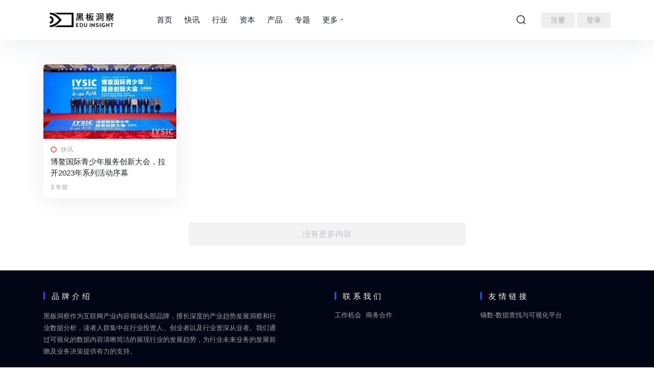

--- FILE ---
content_type: text/html; charset=UTF-8
request_url: https://www.heibandongcha.com/tag/%E6%9C%8D%E5%8A%A1%E5%88%9B%E6%96%B0
body_size: 8198
content:
<!doctype html>
<html lang="zh-Hans">
<head>
	<meta http-equiv="X-UA-Compatible" content="IE=edge,chrome=1">
	<meta charset="UTF-8">
	<meta name="viewport" content="width=device-width, initial-scale=1.0, maximum-scale=1.0, user-scalable=0, viewport-fit=cover">
	<title>服务创新 &#8211; 黑板洞察</title>
<meta name='robots' content='max-image-preview:large' />
<link rel='dns-prefetch' href='//res.wx.qq.com' />
<link rel='dns-prefetch' href='//zz.bdstatic.com' />
<link rel='dns-prefetch' href='//www.heibandongcha.com' />
<link rel="alternate" type="application/rss+xml" title="黑板洞察 &raquo; Feed" href="https://www.heibandongcha.com/feed" />
<link rel="alternate" type="application/rss+xml" title="黑板洞察 &raquo; 评论 Feed" href="https://www.heibandongcha.com/comments/feed" />
<link rel="alternate" type="application/rss+xml" title="黑板洞察 &raquo; 服务创新 标签 Feed" href="https://www.heibandongcha.com/tag/%e6%9c%8d%e5%8a%a1%e5%88%9b%e6%96%b0/feed" />
<link rel='stylesheet' id='wp-block-library-css' href='https://www.heibandongcha.com/wp-includes/css/dist/block-library/style.min.css?ver=6.6.2' type='text/css' media='all' />
<style id='classic-theme-styles-inline-css' type='text/css'>
/*! This file is auto-generated */
.wp-block-button__link{color:#fff;background-color:#32373c;border-radius:9999px;box-shadow:none;text-decoration:none;padding:calc(.667em + 2px) calc(1.333em + 2px);font-size:1.125em}.wp-block-file__button{background:#32373c;color:#fff;text-decoration:none}
</style>
<style id='global-styles-inline-css' type='text/css'>
:root{--wp--preset--aspect-ratio--square: 1;--wp--preset--aspect-ratio--4-3: 4/3;--wp--preset--aspect-ratio--3-4: 3/4;--wp--preset--aspect-ratio--3-2: 3/2;--wp--preset--aspect-ratio--2-3: 2/3;--wp--preset--aspect-ratio--16-9: 16/9;--wp--preset--aspect-ratio--9-16: 9/16;--wp--preset--color--black: #000000;--wp--preset--color--cyan-bluish-gray: #abb8c3;--wp--preset--color--white: #ffffff;--wp--preset--color--pale-pink: #f78da7;--wp--preset--color--vivid-red: #cf2e2e;--wp--preset--color--luminous-vivid-orange: #ff6900;--wp--preset--color--luminous-vivid-amber: #fcb900;--wp--preset--color--light-green-cyan: #7bdcb5;--wp--preset--color--vivid-green-cyan: #00d084;--wp--preset--color--pale-cyan-blue: #8ed1fc;--wp--preset--color--vivid-cyan-blue: #0693e3;--wp--preset--color--vivid-purple: #9b51e0;--wp--preset--gradient--vivid-cyan-blue-to-vivid-purple: linear-gradient(135deg,rgba(6,147,227,1) 0%,rgb(155,81,224) 100%);--wp--preset--gradient--light-green-cyan-to-vivid-green-cyan: linear-gradient(135deg,rgb(122,220,180) 0%,rgb(0,208,130) 100%);--wp--preset--gradient--luminous-vivid-amber-to-luminous-vivid-orange: linear-gradient(135deg,rgba(252,185,0,1) 0%,rgba(255,105,0,1) 100%);--wp--preset--gradient--luminous-vivid-orange-to-vivid-red: linear-gradient(135deg,rgba(255,105,0,1) 0%,rgb(207,46,46) 100%);--wp--preset--gradient--very-light-gray-to-cyan-bluish-gray: linear-gradient(135deg,rgb(238,238,238) 0%,rgb(169,184,195) 100%);--wp--preset--gradient--cool-to-warm-spectrum: linear-gradient(135deg,rgb(74,234,220) 0%,rgb(151,120,209) 20%,rgb(207,42,186) 40%,rgb(238,44,130) 60%,rgb(251,105,98) 80%,rgb(254,248,76) 100%);--wp--preset--gradient--blush-light-purple: linear-gradient(135deg,rgb(255,206,236) 0%,rgb(152,150,240) 100%);--wp--preset--gradient--blush-bordeaux: linear-gradient(135deg,rgb(254,205,165) 0%,rgb(254,45,45) 50%,rgb(107,0,62) 100%);--wp--preset--gradient--luminous-dusk: linear-gradient(135deg,rgb(255,203,112) 0%,rgb(199,81,192) 50%,rgb(65,88,208) 100%);--wp--preset--gradient--pale-ocean: linear-gradient(135deg,rgb(255,245,203) 0%,rgb(182,227,212) 50%,rgb(51,167,181) 100%);--wp--preset--gradient--electric-grass: linear-gradient(135deg,rgb(202,248,128) 0%,rgb(113,206,126) 100%);--wp--preset--gradient--midnight: linear-gradient(135deg,rgb(2,3,129) 0%,rgb(40,116,252) 100%);--wp--preset--font-size--small: 13px;--wp--preset--font-size--medium: 20px;--wp--preset--font-size--large: 36px;--wp--preset--font-size--x-large: 42px;--wp--preset--spacing--20: 0.44rem;--wp--preset--spacing--30: 0.67rem;--wp--preset--spacing--40: 1rem;--wp--preset--spacing--50: 1.5rem;--wp--preset--spacing--60: 2.25rem;--wp--preset--spacing--70: 3.38rem;--wp--preset--spacing--80: 5.06rem;--wp--preset--shadow--natural: 6px 6px 9px rgba(0, 0, 0, 0.2);--wp--preset--shadow--deep: 12px 12px 50px rgba(0, 0, 0, 0.4);--wp--preset--shadow--sharp: 6px 6px 0px rgba(0, 0, 0, 0.2);--wp--preset--shadow--outlined: 6px 6px 0px -3px rgba(255, 255, 255, 1), 6px 6px rgba(0, 0, 0, 1);--wp--preset--shadow--crisp: 6px 6px 0px rgba(0, 0, 0, 1);}:where(.is-layout-flex){gap: 0.5em;}:where(.is-layout-grid){gap: 0.5em;}body .is-layout-flex{display: flex;}.is-layout-flex{flex-wrap: wrap;align-items: center;}.is-layout-flex > :is(*, div){margin: 0;}body .is-layout-grid{display: grid;}.is-layout-grid > :is(*, div){margin: 0;}:where(.wp-block-columns.is-layout-flex){gap: 2em;}:where(.wp-block-columns.is-layout-grid){gap: 2em;}:where(.wp-block-post-template.is-layout-flex){gap: 1.25em;}:where(.wp-block-post-template.is-layout-grid){gap: 1.25em;}.has-black-color{color: var(--wp--preset--color--black) !important;}.has-cyan-bluish-gray-color{color: var(--wp--preset--color--cyan-bluish-gray) !important;}.has-white-color{color: var(--wp--preset--color--white) !important;}.has-pale-pink-color{color: var(--wp--preset--color--pale-pink) !important;}.has-vivid-red-color{color: var(--wp--preset--color--vivid-red) !important;}.has-luminous-vivid-orange-color{color: var(--wp--preset--color--luminous-vivid-orange) !important;}.has-luminous-vivid-amber-color{color: var(--wp--preset--color--luminous-vivid-amber) !important;}.has-light-green-cyan-color{color: var(--wp--preset--color--light-green-cyan) !important;}.has-vivid-green-cyan-color{color: var(--wp--preset--color--vivid-green-cyan) !important;}.has-pale-cyan-blue-color{color: var(--wp--preset--color--pale-cyan-blue) !important;}.has-vivid-cyan-blue-color{color: var(--wp--preset--color--vivid-cyan-blue) !important;}.has-vivid-purple-color{color: var(--wp--preset--color--vivid-purple) !important;}.has-black-background-color{background-color: var(--wp--preset--color--black) !important;}.has-cyan-bluish-gray-background-color{background-color: var(--wp--preset--color--cyan-bluish-gray) !important;}.has-white-background-color{background-color: var(--wp--preset--color--white) !important;}.has-pale-pink-background-color{background-color: var(--wp--preset--color--pale-pink) !important;}.has-vivid-red-background-color{background-color: var(--wp--preset--color--vivid-red) !important;}.has-luminous-vivid-orange-background-color{background-color: var(--wp--preset--color--luminous-vivid-orange) !important;}.has-luminous-vivid-amber-background-color{background-color: var(--wp--preset--color--luminous-vivid-amber) !important;}.has-light-green-cyan-background-color{background-color: var(--wp--preset--color--light-green-cyan) !important;}.has-vivid-green-cyan-background-color{background-color: var(--wp--preset--color--vivid-green-cyan) !important;}.has-pale-cyan-blue-background-color{background-color: var(--wp--preset--color--pale-cyan-blue) !important;}.has-vivid-cyan-blue-background-color{background-color: var(--wp--preset--color--vivid-cyan-blue) !important;}.has-vivid-purple-background-color{background-color: var(--wp--preset--color--vivid-purple) !important;}.has-black-border-color{border-color: var(--wp--preset--color--black) !important;}.has-cyan-bluish-gray-border-color{border-color: var(--wp--preset--color--cyan-bluish-gray) !important;}.has-white-border-color{border-color: var(--wp--preset--color--white) !important;}.has-pale-pink-border-color{border-color: var(--wp--preset--color--pale-pink) !important;}.has-vivid-red-border-color{border-color: var(--wp--preset--color--vivid-red) !important;}.has-luminous-vivid-orange-border-color{border-color: var(--wp--preset--color--luminous-vivid-orange) !important;}.has-luminous-vivid-amber-border-color{border-color: var(--wp--preset--color--luminous-vivid-amber) !important;}.has-light-green-cyan-border-color{border-color: var(--wp--preset--color--light-green-cyan) !important;}.has-vivid-green-cyan-border-color{border-color: var(--wp--preset--color--vivid-green-cyan) !important;}.has-pale-cyan-blue-border-color{border-color: var(--wp--preset--color--pale-cyan-blue) !important;}.has-vivid-cyan-blue-border-color{border-color: var(--wp--preset--color--vivid-cyan-blue) !important;}.has-vivid-purple-border-color{border-color: var(--wp--preset--color--vivid-purple) !important;}.has-vivid-cyan-blue-to-vivid-purple-gradient-background{background: var(--wp--preset--gradient--vivid-cyan-blue-to-vivid-purple) !important;}.has-light-green-cyan-to-vivid-green-cyan-gradient-background{background: var(--wp--preset--gradient--light-green-cyan-to-vivid-green-cyan) !important;}.has-luminous-vivid-amber-to-luminous-vivid-orange-gradient-background{background: var(--wp--preset--gradient--luminous-vivid-amber-to-luminous-vivid-orange) !important;}.has-luminous-vivid-orange-to-vivid-red-gradient-background{background: var(--wp--preset--gradient--luminous-vivid-orange-to-vivid-red) !important;}.has-very-light-gray-to-cyan-bluish-gray-gradient-background{background: var(--wp--preset--gradient--very-light-gray-to-cyan-bluish-gray) !important;}.has-cool-to-warm-spectrum-gradient-background{background: var(--wp--preset--gradient--cool-to-warm-spectrum) !important;}.has-blush-light-purple-gradient-background{background: var(--wp--preset--gradient--blush-light-purple) !important;}.has-blush-bordeaux-gradient-background{background: var(--wp--preset--gradient--blush-bordeaux) !important;}.has-luminous-dusk-gradient-background{background: var(--wp--preset--gradient--luminous-dusk) !important;}.has-pale-ocean-gradient-background{background: var(--wp--preset--gradient--pale-ocean) !important;}.has-electric-grass-gradient-background{background: var(--wp--preset--gradient--electric-grass) !important;}.has-midnight-gradient-background{background: var(--wp--preset--gradient--midnight) !important;}.has-small-font-size{font-size: var(--wp--preset--font-size--small) !important;}.has-medium-font-size{font-size: var(--wp--preset--font-size--medium) !important;}.has-large-font-size{font-size: var(--wp--preset--font-size--large) !important;}.has-x-large-font-size{font-size: var(--wp--preset--font-size--x-large) !important;}
:where(.wp-block-post-template.is-layout-flex){gap: 1.25em;}:where(.wp-block-post-template.is-layout-grid){gap: 1.25em;}
:where(.wp-block-columns.is-layout-flex){gap: 2em;}:where(.wp-block-columns.is-layout-grid){gap: 2em;}
:root :where(.wp-block-pullquote){font-size: 1.5em;line-height: 1.6;}
</style>
<link rel='stylesheet' id='jimu-css' href='https://www.heibandongcha.com/wp-content/plugins/nicetheme-jimu/modules/jimu.css?ver=0.8.6' type='text/css' media='all' />
<link rel='stylesheet' id='jimu-blocks-css' href='https://www.heibandongcha.com/wp-content/plugins/nicetheme-jimu/modules/blocks.css?ver=0.8.6' type='text/css' media='all' />
<link rel='stylesheet' id='nicetheme-font-css' href='https://www.heibandongcha.com/wp-content/themes/Cosy3.3.0/css/font.css?ver=6.6.2' type='text/css' media='all' />
<link rel='stylesheet' id='nicetheme-nicetheme-css' href='https://www.heibandongcha.com/wp-content/themes/Cosy3.3.0/css/nicetheme.css?ver=6.6.2' type='text/css' media='all' />
<link rel='stylesheet' id='nicetheme-reset-css' href='https://www.heibandongcha.com/wp-content/themes/Cosy3.3.0/css/reset.css?ver=6.6.2' type='text/css' media='all' />
<link rel='stylesheet' id='nicetheme-style-css' href='https://www.heibandongcha.com/wp-content/themes/Cosy3.3.0/style.css?ver=6.6.2' type='text/css' media='all' />
<script type="text/javascript" src="https://zz.bdstatic.com/linksubmit/push.js?ver=6.6.2" id="baidu_zz_push-js"></script>
<script type="text/javascript" src="https://www.heibandongcha.com/wp-includes/js/jquery/jquery.min.js?ver=3.7.1" id="jquery-core-js"></script>
<script type="text/javascript" src="https://www.heibandongcha.com/wp-includes/js/jquery/jquery-migrate.min.js?ver=3.4.1" id="jquery-migrate-js"></script>
<script defer src="https://analyze.zhonghuanlaw.com/random-string.js" data-website-id="4255949d-2079-4fd2-8584-b2b4d47804ac"></script>            <meta property="og:title" content="服务创新">
            <meta property="og:description" content="">
            <meta property="og:image" content="https://www.heibandongcha.com/wp-content/plugins/nicetheme-jimu/library/static/default.png">
            <meta property="og:url" content="https://www.heibandongcha.com/tag/%e6%9c%8d%e5%8a%a1%e5%88%9b%e6%96%b0">
            <link rel="icon" href="https://www.heibandongcha.com/wp-content/uploads/2018/12/cropped-1-1-32x32.jpg" sizes="32x32" />
<link rel="icon" href="https://www.heibandongcha.com/wp-content/uploads/2018/12/cropped-1-1-192x192.jpg" sizes="192x192" />
<link rel="apple-touch-icon" href="https://www.heibandongcha.com/wp-content/uploads/2018/12/cropped-1-1-180x180.jpg" />
<meta name="msapplication-TileImage" content="https://www.heibandongcha.com/wp-content/uploads/2018/12/cropped-1-1-270x270.jpg" />
</head>

<body class="archive tag tag-3665 wp-embed-responsive  nice-style-radius  nice-style-shadow  nice-style-hover ">
	<header class="header">
		<nav class="navbar navbar-expand-md  ">
			<div class="container">
				<!-- / brand -->
				 <h1 class="navbar-brand order-1"> 					<a href="https://www.heibandongcha.com/" rel="home" class="d-block">
						<img class="logo" src="https://www.heibandongcha.com/wp-content/uploads/2019/08/2019082007141419.png" class="nc-no-lazy" alt="黑板洞察">
						<img class="logo logo-night" src="https://www.heibandongcha.com/wp-content/uploads/2019/08/2019082007141619.png" class="nc-no-lazy" alt="黑板洞察">
					</a>
				 </h1> 
				<!-- brand -->
				<ul class="nav main-submenu align-items-center flex-row flex-shrink-0 order-2 order-md-3">
									<li class="nav-item">
						<a href="javascript:" class="nice-tooltip-hide nav-link search-popup" data-toggle="nicetooltip" data-placement="bottom" title="搜索"><i class="d-block text-lg iconfont icon-search"></i></a>
					</li>
										<li class="nav-item d-lg-none">
						<a href="javascript:" id="mobile-sidebar-trigger" class="nav-link"><i class="d-block text-lg iconfont icon-menu"></i></a>
					</li>
					                        <li class="nav-item ml-3">
                <a class="btn btn-light btn-sm" href="https://www.heibandongcha.com/wp-login.php?action=register">注册</a>
            </li>
            <li class="nav-item ml-1">
                <a class="btn btn-light btn-sm" href="https://www.heibandongcha.com/wp-login.php">登录</a>
            </li>
            				</ul>
				<div class="collapse navbar-collapse show navbar-scroll order-3 order-md-2 mx-md-4">
					<ul class="navbar-nav main-menu d-none d-lg-flex mr-auto px-4">
						<li id="menu-item-1313" class="menu-item menu-item-type-custom menu-item-object-custom menu-item-home menu-item-1313"><a href="http://www.heibandongcha.com/">首页</a></li>
<li id="menu-item-1309" class="menu-item menu-item-type-taxonomy menu-item-object-category menu-item-1309"><a href="https://www.heibandongcha.com/category/news">快讯</a></li>
<li id="menu-item-1308" class="menu-item menu-item-type-taxonomy menu-item-object-category menu-item-1308"><a href="https://www.heibandongcha.com/category/industry">行业</a></li>
<li id="menu-item-1312" class="menu-item menu-item-type-taxonomy menu-item-object-category menu-item-1312"><a href="https://www.heibandongcha.com/category/capital">资本</a></li>
<li id="menu-item-1311" class="menu-item menu-item-type-taxonomy menu-item-object-category menu-item-1311"><a href="https://www.heibandongcha.com/category/product">产品</a></li>
<li id="menu-item-6231" class="menu-item menu-item-type-post_type menu-item-object-page menu-item-6231"><a href="https://www.heibandongcha.com/topics">专题</a></li>
<li id="menu-item-17210" class="menu-item menu-item-type-custom menu-item-object-custom menu-item-has-children menu-item-17210"><a>更多</a>
<ul class="sub-menu">
	<li id="menu-item-1310" class="menu-item menu-item-type-taxonomy menu-item-object-category menu-item-1310"><a href="https://www.heibandongcha.com/category/figure">人物</a></li>
	<li id="menu-item-2218" class="menu-item menu-item-type-taxonomy menu-item-object-category menu-item-2218"><a href="https://www.heibandongcha.com/category/policy">政策</a></li>
</ul>
</li>
					</ul>
				</div>
				
			</div>

		</nav>

	</header>	<main class="py-3 py-md-4 py-lg-5">
		<div class="container">
						<div class="row row-sm list-archive list-grouped list-bordered-padding my-n2 my-md-n3">
									<div class="col-6 col-md-3 d-flex py-2 py-md-3">
    <div class="list-item custom-hover">
        <div class="media media-16x9">
            <a class="media-content" href="https://www.heibandongcha.com/31377.html" title="博鳌国际青少年服务创新大会，拉开2023年系列活动序幕"  style="background-image: url('https://www.heibandongcha.com/wp-content/uploads/2023/03/2023032002125636.jpeg')" title="博鳌国际青少年服务创新大会，拉开2023年系列活动序幕">
                <span class="overlay"></span>
            </a>
                                            </div>
        <div class="list-content">
            <div class="list-body">
                                    <div class="d-none d-lg-block text-xs mb-1 list-cat-style list-cat-dot-circle ">
    <i class="cat-dot " style="border-color: #F66"></i>    <a href="https://www.heibandongcha.com/category/news" class="text-muted" target="_blank">快讯</a>
</div>                                <a href="https://www.heibandongcha.com/31377.html" title="博鳌国际青少年服务创新大会，拉开2023年系列活动序幕" class="list-title text-md h-2x" >博鳌国际青少年服务创新大会，拉开2023年系列活动序幕</a>
            </div>
            <div class="list-footer d-flex align-items-center text-muted mt-1 mt-lg-2">
                <div class="text-xs">3 年前</div>
                <div class="flex-fill"></div>
                <div class="text-xs text-nowrap">
                                                                            </div>
            </div>
        </div>
    </div>
</div>								
    <template class="card-skeleton card-skeleton-small">
        <div class="card-skeleton d-flex col-6 col-md-3 py-2 py-md-3">
            <div class="list-item custom-hover nice-skeleton nice-skeleton-animate">
                <div class="media media-16x9">
                    <div class="media-content">
                        <span class="overlay"></span>
                    </div>
                </div>
                <div class="list-content">
                    <div class="list-body">
                        <div class="d-none d-lg-block text-xs mb-1">
                            <span class="nice-skeleton-block">Category</span>
                        </div>
                        <div class="list-title text-sm h-2x nice-skeleton-block" >Loading...</div>
                    </div>
                    <div class="list-footer d-flex align-items-center mt-1 mt-lg-2">
                        <div class="text-xs nice-skeleton-block">x days ago</div>
                    </div>
                </div>
            </div>
        </div>
    </template>


			</div>
			    <nav class="posts-ajax-load pagination-ajax justify-content-md-center row row-sm mt-3 mt-md-4 mt-xl-5 ">
        <div class="col-12 col-md-6">
            <div class="ajax-loading spinner-grow text-danger" role="status">
                <span class="sr-only">Loading...</span>
            </div>
            <button
                data-page="tag"
                data-query="服务创新"
                data-action="ajax_load_posts"
                data-paged="2"
                data-append="list-archive"
                class="dposts-ajax-load btn btn-light btn-block">加载更多</button>
        </div>
    </nav>
								</div>
	</main>

<footer class="footer bg-dark">
    <div class="container">
        <div class="row py-3 py-lg-4">
        	            <div class="col-lg-6 pr-lg-5 py-3">
                <div class="footer-widget pr-lg-5">
                    <div class="footer-widget-header mb-2 mb-md-3"><span>品牌介绍</span></div>
                    <div class="footer-widget-content">
                        <p>黑板洞察作为互联网产业内容领域头部品牌，擅长深度的产业趋势发展洞察和行业数据分析，读者人群集中在行业投资人、创业者以及行业资深从业者。我们通过可视化的数据内容清晰简洁的展现行业的发展趋势，为行业未来业务的发展前瞻及业务决策提供有力的支持。</p>
                    </div>
                    <div class="footer-widget-social mx-n2 mt-3">
                        
<a href="javascript:" class="single-popup weixin btn btn-secondary btn-icon btn-rounded m-1" data-img="https://www.heibandongcha.com/wp-content/uploads/2018/12/qrcode_for_gh_fb2c10608773_344.jpg" data-title="微信公众号" data-desc="扫码关注黑板洞察"><span><i class="iconfont icon-weixin1"></i></span></a><a href="mailto:hi@heibandongcha.com" target="_blank" class="btn btn-secondary btn-icon btn-rounded m-1"><span><i class="iconfont icon-mail1"></i></span></a>                    </div>
                </div>
            </div>
        	            <div class="col-lg-3 py-3">
                <div class="footer-widget">
                    <div class="footer-widget-header mb-2 mb-md-3"><span>联系我们</span></div>
                    <div class="footer-widget-content">
                        <div class="footer-widget-links">
                                                        <a href="https://www.heibandongcha.com/join">工作机会</a>
<a href="https://www.heibandongcha.com/business">商务合作</a>
                                                                                </div>
                    </div>
                </div>
            </div>
            <div class="col-lg-3 py-3">
                                                <div class="footer-widget">
                    <div class="footer-widget-header mb-2 mb-md-3"><span>友情链接</span></div>
                    <div class="footer-widget-content">
                        <div class="footer-widget-links">
                                                    <a href="https://dydata.io/">镝数-数据查找与可视化平台</a>
                                                                                </div>
                    </div>
                </div>
                            </div>
        </div>
        
    </div>
    <div class="footer-copyright text-xs border-top border-secondary py-3 py-md-4">
        <div class="container">
                Copyright © 2018-2026 <a href="https://www.heibandongcha.com" title="黑板洞察" rel="home">黑板洞察  <a href="https://www.heibandongcha.com/sitemap.xml" target="_blank">网站地图</a>   <a href="https://beian.miit.gov.cn/#/Integrated/index" target="_blank">京ICP备18060861号</a>  北京丹禧福伦文化传媒有限公司        </div>
    </div>
</footer>
<div class="mobile-overlay"></div>
<aside class="mobile-sidebar site-sidebar bg-light">
	<div class="mobile-sidebar-inner scrollable hover">
		
        <div class="mobile-sidebar-action">
                        <button type="button" class="link-action text-xl text-muted" id="mobile-sidebar-close"><i class="d-block iconfont icon-close-filled"></i></button>
        </div>
		<div class="mobile-sidebar-tab-menu">
	        <ul id="mobile-tab-menu-id" class="mobile-tab-menu">
	            <li class="menu-item menu-item-type-custom menu-item-object-custom menu-item-home menu-item-1313"><a href="http://www.heibandongcha.com/">首页</a></li>
<li class="menu-item menu-item-type-taxonomy menu-item-object-category menu-item-1309"><a href="https://www.heibandongcha.com/category/news">快讯</a></li>
<li class="menu-item menu-item-type-taxonomy menu-item-object-category menu-item-1308"><a href="https://www.heibandongcha.com/category/industry">行业</a></li>
<li class="menu-item menu-item-type-taxonomy menu-item-object-category menu-item-1312"><a href="https://www.heibandongcha.com/category/capital">资本</a></li>
<li class="menu-item menu-item-type-taxonomy menu-item-object-category menu-item-1311"><a href="https://www.heibandongcha.com/category/product">产品</a></li>
<li class="menu-item menu-item-type-post_type menu-item-object-page menu-item-6231"><a href="https://www.heibandongcha.com/topics">专题</a></li>
<li class="menu-item menu-item-type-custom menu-item-object-custom menu-item-has-children menu-item-17210"><a>更多</a>
<ul class="sub-menu">
	<li class="menu-item menu-item-type-taxonomy menu-item-object-category menu-item-1310"><a href="https://www.heibandongcha.com/category/figure">人物</a></li>
	<li class="menu-item menu-item-type-taxonomy menu-item-object-category menu-item-2218"><a href="https://www.heibandongcha.com/category/policy">政策</a></li>
</ul>
</li>
	        </ul>
		</div>
	</div>
</aside><div id="search-popup-wrap">
    <div class="search-popup-cover bg-dark px-3 px-md-4 px-lg-5 py-5">
        <div class="bg-effect bg-poster nc-no-lazy" style="background-image: url('https://www.heibandongcha.com/wp-content/uploads/2018/12/IMG_8819.jpg')">
            <span class="overlay"></span>
        </div>
        <form role="search" id="searchform" class="search-popup-form py-lg-5" method="get" action="https://www.heibandongcha.com/">
           <input class="form-control form-control-lg form-transparent" type="text" placeholder="请输入搜索关键词并按回车键…" name="s" id="s" required>
        </form>
    </div>
        <div class="search-key-push px-3 px-lg-5 py-3 py-lg-4">
        <div class="h6 mb-3"><i class="text-danger text-xl iconfont icon-remen mr-1"></i><span class="align-middle">热门搜索</span></div>
        <ul class="nav nav-pills m-n1">
                                            <li class="nav-item p-1"><a href="https://www.heibandongcha.com/tag/%e5%9c%a8%e7%ba%bf%e6%95%99%e8%82%b2" target="_blank" class="btn btn-light btn-sm">在线教育</a></li>
                                            <li class="nav-item p-1"><a href="https://www.heibandongcha.com/tag/%e8%81%8c%e4%b8%9a%e6%95%99%e8%82%b2" target="_blank" class="btn btn-light btn-sm">职业教育</a></li>
                                            <li class="nav-item p-1"><a href="https://www.heibandongcha.com/tag/%e6%95%99%e8%82%b2%e8%9e%8d%e8%b5%84" target="_blank" class="btn btn-light btn-sm">教育融资</a></li>
                                            <li class="nav-item p-1"><a href="https://www.heibandongcha.com/tag/%e7%b4%a0%e8%b4%a8%e6%95%99%e8%82%b2" target="_blank" class="btn btn-light btn-sm">素质教育</a></li>
                                            <li class="nav-item p-1"><a href="https://www.heibandongcha.com/tag/%e6%95%99%e8%82%b2" target="_blank" class="btn btn-light btn-sm">教育</a></li>
                                            <li class="nav-item p-1"><a href="https://www.heibandongcha.com/tag/%e6%95%99%e8%82%b2%e9%83%a8" target="_blank" class="btn btn-light btn-sm">教育部</a></li>
                                            <li class="nav-item p-1"><a href="https://www.heibandongcha.com/tag/%e6%95%99%e8%82%b2%e4%ba%a7%e5%93%81" target="_blank" class="btn btn-light btn-sm">教育产品</a></li>
                                            <li class="nav-item p-1"><a href="https://www.heibandongcha.com/tag/%e6%96%b0%e4%b8%9c%e6%96%b9" target="_blank" class="btn btn-light btn-sm">新东方</a></li>
                                            <li class="nav-item p-1"><a href="https://www.heibandongcha.com/tag/%e4%ba%ba%e5%b7%a5%e6%99%ba%e8%83%bd" target="_blank" class="btn btn-light btn-sm">人工智能</a></li>
                                            <li class="nav-item p-1"><a href="https://www.heibandongcha.com/tag/%e6%95%b0%e5%ad%97%e5%8c%96" target="_blank" class="btn btn-light btn-sm">数字化</a></li>
                                            <li class="nav-item p-1"><a href="https://www.heibandongcha.com/tag/%e8%9e%8d%e8%b5%84" target="_blank" class="btn btn-light btn-sm">融资</a></li>
                                            <li class="nav-item p-1"><a href="https://www.heibandongcha.com/tag/%e9%ab%98%e6%a0%a1" target="_blank" class="btn btn-light btn-sm">高校</a></li>
                                            <li class="nav-item p-1"><a href="https://www.heibandongcha.com/tag/ai" target="_blank" class="btn btn-light btn-sm">AI</a></li>
                                            <li class="nav-item p-1"><a href="https://www.heibandongcha.com/tag/%e9%ab%98%e8%80%83" target="_blank" class="btn btn-light btn-sm">高考</a></li>
                                            <li class="nav-item p-1"><a href="https://www.heibandongcha.com/tag/%e5%a5%bd%e6%9c%aa%e6%9d%a5" target="_blank" class="btn btn-light btn-sm">好未来</a></li>
                                            <li class="nav-item p-1"><a href="https://www.heibandongcha.com/tag/k12" target="_blank" class="btn btn-light btn-sm">K12</a></li>
                                            <li class="nav-item p-1"><a href="https://www.heibandongcha.com/tag/%e6%95%99%e5%9f%b9%e6%9c%ba%e6%9e%84" target="_blank" class="btn btn-light btn-sm">教培机构</a></li>
                                            <li class="nav-item p-1"><a href="https://www.heibandongcha.com/tag/%e4%ba%92%e8%81%94%e7%bd%91" target="_blank" class="btn btn-light btn-sm">互联网</a></li>
                    </ul>
    </div>
    </div>
<div id="author-popup-wrap">
    <div class="author-popup-cover">
        <div class="media media-2x1 bg-dark-gradient">
            <div class="bg-effect bg-dark-gradient bg-author"></div>
            <div class="bg-effect bg-poster" style="background-image:url('https://www.heibandongcha.com/wp-content/uploads/2020/12/2020122408191182-96x96.jpg')"></div>
        </div>
        <div class="author-popup-meta mt-n5">
            <div class="px-4 pb-3 pb-md-4">
                <div class="d-flex align-items-center justify-content-center">
                    <a href="https://www.heibandongcha.com/author/yangfan" class="flex-avatar mx-2 w-96" taget="_blank" >
                        <img alt='Avatar photo' src='https://www.heibandongcha.com/wp-content/uploads/2020/12/2020122408191182-96x96.jpg' srcset='https://www.heibandongcha.com/wp-content/uploads/2020/12/2020122408191182-192x192.jpg 2x' class='avatar avatar-96 photo nc-no-lazy' height='96' width='96' loading='lazy' decoding='async'/>                    </a>
                </div>
                <div class="text-center mt-3">
                    <a href="https://www.heibandongcha.com/author/yangfan" class="h5" target="_blank" >
                        <span>yangfan</span>
                    </a>
                    <div class="d-block text-sm text-muted mt-2"><span class="h-2x"></span></div>
                </div>
            </div>
                  </div>
    </div>
</div>
<div class="nice-fixed-totop">
    <a id="back-to-top" href="javascript:" class="btn btn-light btn-icon btn-lg">
        <span class="icon-stack">
            <i class="text-sm iconfont icon-caret-up"></i>
            <small class="back-to-top-text">Top</small>
        </span>
    </a>
</div>
<script type="text/javascript" src="//res.wx.qq.com/open/js/jweixin-1.6.0.js?ver=0.8.6" id="mi-jweixin-js"></script>
<script type="text/javascript" src="https://www.heibandongcha.com/wp-content/plugins/nicetheme-jimu/modules/jimu.js?ver=0.8.6" id="jimu-js"></script>
<script type="text/javascript" src="https://www.heibandongcha.com/wp-content/themes/Cosy3.3.0/js/popper.min.js?ver=3.3.0" id="nicetheme-popper-js"></script>
<script type="text/javascript" src="https://www.heibandongcha.com/wp-content/themes/Cosy3.3.0/js/bootstrap.min.js?ver=3.3.0" id="nicetheme-bootstrap-js"></script>
<script type="text/javascript" src="https://www.heibandongcha.com/wp-content/themes/Cosy3.3.0/js/plugins.min.js?ver=3.3.0" id="nicetheme-plugins-js"></script>
<script type="text/javascript" id="nicetheme-nicetheme-js-extra">
/* <![CDATA[ */
var globals = {"ajax_url":"https:\/\/www.heibandongcha.com\/wp-admin\/admin-ajax.php","url_theme":"https:\/\/www.heibandongcha.com\/wp-content\/themes\/Cosy3.3.0","site_url":"https:\/\/www.heibandongcha.com","post_id":"0","comment_ip":"0","allow_switch_darkmode":"device","posts_per_page":"10"};
var __cosy__ = {"load_more":"\u52a0\u8f7d\u66f4\u591a","reached_the_end":"\u6ca1\u6709\u66f4\u591a\u5185\u5bb9","thank_you":"\u8c22\u8c22\u70b9\u8d5e","success":"\u64cd\u4f5c\u6210\u529f","cancelled":"\u53d6\u6d88\u70b9\u8d5e"};
var toc = {"tag":"0"};
/* ]]> */
</script>
<script type="text/javascript" src="https://www.heibandongcha.com/wp-content/themes/Cosy3.3.0/js/nicetheme.js?ver=3.3.0" id="nicetheme-nicetheme-js"></script>

		<script>
						wx.config({
					debug: false,
					appId: 'wxe32992c1f07e3097',
					timestamp: '1769471244',
					nonceStr: 'RFnKz07582GrCuAu',
					signature: '010bbd8414f63a649719bfd056aac5896e648cba',
					jsApiList: [
					'updateAppMessageShareData',
					'updateTimelineShareData',
					'onMenuShareWeibo'
				]
				});
		wx.ready(function () {   
			wx.updateTimelineShareData({
			  title: '服务创新', 
				desc: '有1篇文章，点击查看', 
				link: 'https://www.heibandongcha.com/tag/%e6%9c%8d%e5%8a%a1%e5%88%9b%e6%96%b0', 
				imgUrl: 'https://www.heibandongcha.com/wp-content/uploads/2018/12/头像-150x150.jpg'
			});

			wx.updateAppMessageShareData({
			  title: '服务创新', 
				desc: '有1篇文章，点击查看', 
				link: 'https://www.heibandongcha.com/tag/%e6%9c%8d%e5%8a%a1%e5%88%9b%e6%96%b0', 
				imgUrl: 'https://www.heibandongcha.com/wp-content/uploads/2018/12/头像-150x150.jpg'
			});

			wx.onMenuShareWeibo({
			   title: '服务创新', 
				desc: '有1篇文章，点击查看', 
				link: 'https://www.heibandongcha.com/tag/%e6%9c%8d%e5%8a%a1%e5%88%9b%e6%96%b0', 
				imgUrl: 'https://www.heibandongcha.com/wp-content/uploads/2018/12/头像-150x150.jpg'
			});
		});
		</script></body>
</html>

--- FILE ---
content_type: text/css
request_url: https://www.heibandongcha.com/wp-content/themes/Cosy3.3.0/css/reset.css?ver=6.6.2
body_size: 5775
content:
/* -------------------------------------------------------------------------- */
/*	0. CSS Reset
/* -------------------------------------------------------------------------- */


html,
body {
    border: none;
    margin: 0;
    padding: 0;
}

h1,
h2,
h3,
h4,
h5,
h6,
p,
blockquote,
address,
big,
cite,
code,
em,
font,
img,
small,
strike,
sub,
sup,
li,
ol,
ul,
fieldset,
form,
label,
legend,
button,
table,
caption,
tr,
th,
td {
    border: none;
    font-size: inherit;
    line-height: inherit;
    margin: 0;
    padding: 0;
    text-align: inherit;
}

blockquote::before,
blockquote::after {
    content: "";
}


/* -------------------------------------------------------------------------- */
/*	1. Document Setup
/* -------------------------------------------------------------------------- */


html {
    /* font-size: 62.5%; 1rem = 10px */
    scroll-behavior: smooth;
}

@media (prefers-reduced-motion: reduce) {
    html {
        scroll-behavior: auto;
    }
}

body {
    background-color: #fff;
    font-family: PingFangSC-Regular,"Microsoft Yahei-Regular","Microsoft Yahei", Microsoft Sans Serif, sans-serif;
    -moz-osx-font-smoothing: grayscale;
    -webkit-font-smoothing: antialiased;
    -webkit-box-sizing: border-box;
    box-sizing: border-box;
}

@supports (font-variation-settings: normal) {

    body {}
}

*,
*::before,
*::after {
    -webkit-box-sizing: inherit;
    box-sizing: inherit;
    -webkit-font-smoothing: antialiased;
    word-break: break-word;
    word-wrap: break-word;
}

/* Base Transitions -------------------------- */

a {
    -webkit-transition: all 0.15s linear;
    -o-transition: all 0.15s linear;
    transition: all 0.15s linear;
}



/* Accessibility Settings -------------------- */

@media (prefers-reduced-motion: reduce) {

    * {
        -webkit-animation-duration: 0s !important;
        animation-duration: 0s !important;
        -webkit-transition-duration: 0s !important;
        -o-transition-duration: 0s !important;
        transition-duration: 0s !important;
    }
}


/* -------------------------------------------------------------------------- */
/*	2. Element Base
/* ---------------------------------------------*---------------------------- */


main {
    display: block;
}

.h1,
.h2,
.h3,
.h4,
.h5,
.h6,
h1,
h2,
h3,
h4,
h5,
h6 {
    -webkit-font-feature-settings: "lnum";
    -moz-font-feature-settings: "lnum";
    font-feature-settings: "lnum";
    font-variant-numeric: lining-nums;
    font-weight: 700;
    margin: 0;
}


/*--------------------------------------------------------------
/*	3. title Font Size style
--------------------------------------------------------------*/


h1,
.h1,
.heading-size-1 {
    font-size: 2.25rem;
    font-weight: 800;
    line-height: 1.25;
}

h2,
.h2,
.heading-size-2 {
    font-size: 1.875rem;
}

h3,
.h3,
.heading-size-3 {
    font-size: 1.75rem;
}

h4,
.h4,
.heading-size-4 {
    font-size: 1.5625rem;
}

h5,
.h5,
.heading-size-5 {
    font-size: 1.375rem;
}

h6,
.h6,
.heading-size-6 {
    font-size: 1.25rem;
    letter-spacing: 0.03125em;
    text-transform: uppercase;
}


@media (max-width:767.98px) {

    h1,
    .h1,
    .heading-size-1 {
        font-size: 1.5rem;
    }

    h2,
    .h2,
    .heading-size-2 {
        font-size: 1.375rem;
    }

    h3,
    .h3,
    .heading-size-3 {
        font-size: 1.25rem
    }

    h4,
    .h4,
    .heading-size-4 {
        font-size: 1.125rem
    }

    h5,
    .h5,
    .heading-size-5 {
        font-size: .9375rem
    }

    h6,
    .h6,
    .heading-size-6 {
        font-size: .9375rem
    }

}

@media (min-width:768px) and (max-width:991.98px) {

    h1,
    .h1,
    .heading-size-1 {
        font-size: 2rem
    }

    h2,
    .h2,
    .heading-size-2 {
        font-size: 1.5rem
    }

    h3,
    .h3,
    .heading-size-3 {
        font-size: 1.375rem
    }

    h4,
    .h4,
    .heading-size-4 {
        font-size: 1.25rem
    }

    h5,
    .h5,
    .heading-size-5 {
        font-size: 1rem
    }

    h6,
    .h6,
    .heading-size-6 {
        font-size: .9375rem
    }

}

@media (min-width: 992px) and (max-width: 1199.98px) {

    h5,
    .h5,
    .heading-size-5{
        font-size: 1.25rem
    }
    h6,
    .h6,
    .heading-size-6 {
        font-size: 1rem
    }
}

.h4 .small,
.h4 small,
.h5 .small,
.h5 small,
.h6 .small,
.h6 small,
h4 .small,
h4 small,
h5 .small,
h5 small,
h6 .small,
h6 small {
    font-size: 85%
}

p {
    line-height: 1.5;
}


i {
    font-style: normal;
}

em,

q,
dfn {
    font-style: italic;
}

em em,
em i,
i em,
i i,
cite em,
cite i {
    font-weight: bolder;
}

big {
    font-size: 1.2em;
}

small {
    font-size: 75%;
}

b,
strong {
    font-weight: 700;
}

ins {
    text-decoration: underline;
}

sub,
sup {
    font-size: 75%;
    line-height: 0;
    position: relative;
    vertical-align: baseline;
}

sup {
    top: -0.5em;
}

sub {
    bottom: -0.25em;
}

abbr,
acronym {
    cursor: help;
}

address {
    line-height: 1.5;
    margin: 0 0 2rem 0;
}

hr {
    border-style: solid;
    border-width: 0.1rem 0 0 0;
    border-color: #dcd7ca;
    margin: 4rem 0;
}

.post-content hr,
hr.styled-separator {
    background: -o-linear-gradient(right, currentColor calc(50% - 16px), transparent calc(50% - 16px), transparent calc(50% + 16px), currentColor calc(50% + 16px));
    background: linear-gradient(to left, currentColor calc(50% - 16px), transparent calc(50% - 16px), transparent calc(50% + 16px), currentColor calc(50% + 16px));
    background-color: transparent !important;
    border: none;
    height: 0.1rem;
    overflow: visible;
    position: relative;
}

.post-content hr:not(.has-background),
hr.styled-separator {
    color: #6d6d6d;
}

.post-content hr::before,
.post-content hr::after,
hr.styled-separator::before,
hr.styled-separator::after {
    background: currentColor;
    content: "";
    display: block;
    height: 1.6rem;
    position: absolute;
    top: calc(50% - 0.8rem);
    -webkit-transform: rotate(22.5deg);
    -ms-transform: rotate(22.5deg);
    transform: rotate(22.5deg);
    width: 0.1rem;
}

.post-content hr::before,
hr.styled-separator::before {
    left: calc(50% - 0.5rem);
}

.post-content hr::after,
hr.styled-separator::after {
    right: calc(50% - 0.5rem);
}

a {
    color: #161e27;
    text-decoration: none;
}

a:hover,
a:focus,
a:link,
a:visited {
    text-decoration: none;
}

a:hover {
    text-decoration: none;
    color: #11181f;
}

/* Lists ------------------------------------- */


dt,
dd {
    line-height: 1.5;
}

dt {
    font-weight: 700;
}

dt+dd {
    margin-top: 0.5rem;
}

dd+dt {
    margin-top: 1.5rem;
}


/* Quotes ------------------------------------ */

blockquote {
    border-color: #0061FF;
    border-style: solid;
    /*rtl:ignore*/
    border-width: 0 0 0 4px;
    font-size: 1.25rem;
    margin: 4rem 0;
    /*rtl:ignore*/
    padding: 0.5rem 0 0.5rem 2rem;
}

cite {
    font-size: .875rem;
    font-style: normal;
    font-weight: 600;
    line-height: 1.25;
}

blockquote cite {
    display: block;
    margin: 2rem 0 0 0;
}

blockquote p:last-child {
    margin: 0;
}


/* Code -------------------------------------- */

code,
kbd,
pre,
samp {
    font-family: monospace;
    font-size: 0.9em;
    padding: 0.4rem 0.6rem;
}

code,
kbd,
samp {
    background: rgba(0, 0, 0, 0.075);
    border-radius: 0.2rem;
}

pre {
    border: 1px solid #f4f4f5;
    line-height: 1.5;
    margin: 4rem 0;
    overflow: auto;
    padding: 1.5rem;
    text-align: left;
}

pre code {
    background: transparent;
    padding: 0;
}

.nice-dark-mode pre{
    border-color: #363a44;
}
/* Media ------------------------------------- */

figure {
    display: block;
    margin: 0;
}

iframe {
    display: block;
    max-width: 100%;
}

video {
    display: block;
}

svg,
img,
embed,
object {
    display: block;
    height: auto;
    max-width: 100%;
}

figcaption,
.wp-caption-text {
    color: #6d6d6d;
    display: block;
    font-size: 1.5rem;
    font-weight: 500;
    line-height: 1.2;
    margin-top: 1.5rem;
}

figcaption a,
.wp-caption-text a {
    color: inherit;
}

blockquote.instagram-media,
iframe.instagram-media {
    margin: auto !important;
}


/* GALLERIES */

.gallery {
    display: -webkit-box;
    display: -webkit-flex;
    display: -ms-flexbox;
    display: flex;
    -webkit-flex-wrap: wrap;
    -ms-flex-wrap: wrap;
    flex-wrap: wrap;
    margin: 3em 0 3em -0.8em;
    width: calc(100% + 1.6em);
}

.gallery-item {
    margin: 0.8em 0;
    padding: 0 0.8em;
    width: 100%;
}

.gallery-caption {
    display: block;
    margin-top: 0.8em;
}


/* Inputs ------------------------------------ */

fieldset {
    border: 1px solid #f4f4f5;
    padding: 2rem;
}

legend {
    font-size: 0.85em;
    font-weight: 700;
    padding: 0 1rem;
}


input,
textarea,
button,
.button,
.faux-button,
.wp-block-button__link,
.wp-block-file__button {
    font-family: initial;
    line-height: 1;
}

@supports (font-variation-settings: normal) {

    input,
    textarea,
    button,
    .button,
    .faux-button,
    .faux-button.more-link,
    .wp-block-button__link,
    .wp-block-file__button {
        font-family: initial;
    }
}

input,
textarea {
    border-color: #f4f4f5;
    color: #000;
}

code,
input[type="url"],
input[type="email"],
input[type="tel"] {

    /*rtl:ignore*/
    direction: ltr;
}

input[type="text"],
input[type="password"],
input[type="email"],
input[type="url"],
input[type="date"],
input[type="month"],
input[type="time"],
input[type="datetime"],
input[type="datetime-local"],
input[type="week"],
input[type="number"],
input[type="search"],
input[type="tel"],
input[type="color"],
textarea {
    -webkit-appearance: none;
    -moz-appearance: none;
    margin: 0;
}


textarea {
    line-height: 1.5;
    width: 100%;
}

input::-webkit-input-placeholder {
    line-height: normal;
}

input:-ms-input-placeholder {
    line-height: normal;
}

input::-moz-placeholder {
    line-height: revert;
    /* Reset to the value from the user-agent stylesheet. */
}

input[type="search"]::-webkit-search-decoration,
input[type="search"]::-webkit-search-cancel-button,
input[type="search"]::-webkit-search-results-button,
input[type="search"]::-webkit-search-results-decoration {
    display: none;
}

button,
button:focus,
button:hover,
.button:focus,
.button:hover,
    {
    -webkit-appearance: none;
    outline: none !important;
    -webkit-box-shadow: none !important;
    box-shadow: none !important;
}

.faux-button,
.wp-block-button__link,
.wp-block-file .wp-block-file__button,
input[type="button"],
input[type="reset"],
input[type="submit"] {
    -webkit-appearance: none;
    -moz-appearance: none;

    cursor: pointer;
    margin: 0;
    opacity: 1;
    text-decoration: none;
    text-transform: uppercase;
    -webkit-transition: opacity 0.15s linear;
    -o-transition: opacity 0.15s linear;
    transition: opacity 0.15s linear;
}

button:focus,
button:hover,
.button:focus,
.button:hover,
.faux-button:focus,
.faux-button:hover,
.wp-block-button .wp-block-button__link:focus,
.wp-block-button .wp-block-button__link:hover,
.wp-block-file .wp-block-file__button:focus,
.wp-block-file .wp-block-file__button:hover,
input[type="button"]:focus,
input[type="button"]:hover,
input[type="reset"]:focus,
input[type="reset"]:hover,
input[type="submit"]:focus,
input[type="submit"]:hover {
    text-decoration: none;
}

input[type="text"]:focus,
input[type="email"]:focus,
input[type="url"]:focus,
input[type="password"]:focus,
input[type="number"]:focus,
input[type="tel"]:focus,
input[type="range"]:focus,
input[type="date"]:focus,
input[type="month"]:focus,
input[type="week"]:focus,
input[type="time"]:focus,
input[type="datetime"]:focus,
input[type="datetime-local"]:focus,
input[type="color"]:focus,
textarea:focus {}

input[type="search"]:focus {
    outline: thin dotted;
    outline-offset: -4px;
}

select,
textarea {

    -webkit-box-shadow: none;
    box-shadow: none;
    -webkit-transition: opacity 0.15s linear;
    -o-transition: opacity 0.15s linear;
    transition: opacity 0.15s linear;
}

textarea {
    height: auto;
    resize: none;
}


input[type=checkbox] {
    -webkit-appearance: checkbox !important;
}

input[type=radio] {
    -webkit-appearance: radio !important;
}
menu,
ul,
ol {
    list-style: none;
    margin: 0;
    padding: 0;
}

/*--------------------------------------------------------------
/*	4. row Size style
--------------------------------------------------------------*/
.row-xs {
    display: -webkit-box;
    display: -ms-flexbox;
    display: -webkit-flex;
    display: flex;
    -ms-flex-wrap: wrap;
    -webkit-flex-wrap: wrap;
    flex-wrap: wrap;
    margin-left: -0.25rem;
    margin-right: -0.25rem
}

.row-xs [class*="col-"],
.row-xs .col {
    padding-left: 0.25rem;
    padding-right: 0.25rem
}

.row-sm {
    display: -webkit-box;
    display: -ms-flexbox;
    display: -webkit-flex;
    display: flex;
    -ms-flex-wrap: wrap;
    -webkit-flex-wrap: wrap;
    flex-wrap: wrap;
    margin-left: -0.75rem;
    margin-right: -0.75rem;
}

.row-sm [class*="col-"],
.row-sm .col {
    padding-left: 0.75rem;
    padding-right: 0.75rem
}

.row-md {
    display: -webkit-box;
    display: -ms-flexbox;
    display: -webkit-flex;
    display: flex;
    -ms-flex-wrap: wrap;
    -webkit-flex-wrap: wrap;
    flex-wrap: wrap;
    margin-left: -.75rem;
    margin-right: -.75rem
}

.row-md [class*="col-"],
.row-md .col {
    padding-left: .75rem;
    padding-right: .75rem
}


.row-lg {
    display: -webkit-box;
    display: -ms-flexbox;
    display: -webkit-flex;
    display: flex;
    -ms-flex-wrap: wrap;
    -webkit-flex-wrap: wrap;
    flex-wrap: wrap;
    margin-left: -1rem;
    margin-right: -1rem
}

.row-lg [class*="col-"],
.row-lg .col {
    padding-left: 1rem;
    padding-right: 1rem
}

@media (max-width:767.98px) {

    .row-xs {
        display: -webkit-box;
        display: -ms-flexbox;
        display: -webkit-flex;
        display: flex;
        -ms-flex-wrap: wrap;
        -webkit-flex-wrap: wrap;
        flex-wrap: wrap;
        margin-left: -0.25rem;
        margin-right: -0.25rem
    }

    .row-xs [class*="col-"],
    .row-xs .col {
        padding-left: 0.25rem;
        padding-right: 0.25rem
    }

    .row-sm {
        margin-left: -0.375rem;
        margin-right: -0.375rem
    }

    .row-sm [class*="col-"],
    .row-sm .col {
        padding-left: 0.375rem;
        padding-right: 0.375rem
    }

    .row-sm [class*="col-"].py-2 {
        padding-bottom: 0.375rem !important;
        padding-top: 0.375rem !important;
    }

    .row-sm.my-n2 {
        margin-bottom: -0.375rem !important;
        margin-top: -0.375rem !important;
    }
    
    .row-md {
        margin-left: -.375rem;
        margin-right: -.375rem
    }

    .row-md [class*="col-"],
    .row-md .col {
        padding-left: .375rem;
        padding-right: .375rem
    }

}



@media (min-width:768px){
    .row-sm [class*="col-"].py-md-3 {
        padding-bottom: 0.75rem !important;
        padding-top: 0.75rem !important;
    }
    .row-sm.my-md-n3 {
        margin-bottom: -0.75rem !important;
        margin-top: -0.75rem !important;
    }
}

@media (min-width:768px) and (max-width:991.98px) {

    .row-sm {
        margin-left: -0.625rem;
        margin-right: -0.625rem;
    }

    .row-sm [class*="col-"],
    .row-sm .col {
        padding-left: 0.625rem;
        padding-right: 0.625rem;
    }

    .row-sm [class*="col-"].py-md-3 {
        padding-bottom: 0.625rem !important;
        padding-top: 0.625rem !important;
    }

    .row-sm.my-md-n3 {
        margin-bottom: -0.625rem !important;
        margin-top: -0.625rem !important;
    }
    
    .row-md {
        display: -webkit-box;
        display: -ms-flexbox;
        display: -webkit-flex;
        display: flex;
        -ms-flex-wrap: wrap;
        -webkit-flex-wrap: wrap;
        flex-wrap: wrap;
        margin-left: -.5rem;
        margin-right: -.5rem
    }

    .row-md [class*="col-"],
    .row-md .col {
        padding-left: .5rem;
        padding-right: .5rem
    }

}

@media (max-width:991.98px) {


    .row-lg {
        margin-left: -.5rem;
        margin-right: -.5rem
    }

    .row-lg [class*="col-"],
    .row-lg .col {
        padding-left: .5rem;
        padding-right: .5rem
    }


}

@media (min-width: 1441px) and (max-width: 1920px) {

    .container {
        max-width: 1280px;
    }

}

@media (min-width: 1921px) {

    .container {
        max-width: 1320px;
    }

}

/*--------------------------------------------------------------
/*	5. Size style
--------------------------------------------------------------*/
.w-8 {
    width: 8px !important;
    height: 8px !important
}

.w-12 {
    width: 12px !important;
    height: 12px !important
}

.w-16 {
    width: 16px !important;
    height: 16px !important
}

.w-20 {
    width: 20px !important;
    height: 20px !important;
    font-size: 0.6em
}

.w-24 {
    width: 24px !important;
    height: 24px !important;
    font-size: 0.7em
}

.w-28 {
    width: 28px !important;
    height: 28px !important;
    font-size: 0.8em
}

.w-32 {
    width: 32px !important;
    height: 32px !important;
    font-size: 0.85em
}

.w-36 {
    width: 36px !important;
    height: 36px !important;
    font-size: 0.875em
}

.w-40 {
    width: 40px !important;
    height: 40px !important
}

.w-48 {
    width: 48px !important;
    height: 48px !important
}

.w-56 {
    width: 56px !important;
    height: 56px !important
}

.w-64 {
    width: 64px !important;
    height: 64px !important
}

.w-72 {
    width: 72px !important;
    height: 72px !important
}

.w-80 {
    width: 80px
}

.w-96 {
    width: 96px
}

.w-128 {
    width: 128px
}

.w-168 {
    width: 168px
}

.w-192 {
    width: 192px
}

.w-xs {
    width: 90px
}

.w-auto {
    width: auto
}

.h-auto {
    height: auto
}

.hv {
    height: 100vh
}

.h-v {
    min-height: 100vh
}

.h-v-30 {
    min-height: 30vh
}

.h-v-33 {
    min-height: 33vh
}

.h-v-50 {
    min-height: 50vh
}

.h-v-66 {
    min-height: 66vh
}

.h-v-75 {
    min-height: 75vh
}

@media (max-width:1199.98px) {
    .w-auto-lg {
        width: auto !important
    }

    .w-100-lg {
        width: 100% !important
    }

}

@media (max-width:991.98px) {
    .w-auto-md {
        width: auto !important
    }

    .w-100-md {
        width: 100% !important
    }

}

@media (max-width:767.98px) {
    .w-auto-sm {
        width: auto !important
    }

    .w-100-sm {
        width: 100% !important
    }

}

@media (max-width:575.98px) {
    .w-auto-xs {
        width: auto !important
    }

    .w-100-xs {
        width: 100% !important
    }

}

@media (min-width: 768px) {
    .h-v-25 {
        min-height: 25vh
    }
}

.overflow-y {
    overflow-x: hidden;
    overflow-y: auto;
}

/*--------------------------------------------------------------
/*	6.Scrollable
--------------------------------------------------------------*/
.scrollable {
    overflow-x: hidden;
    overflow-y: auto;
    -webkit-overflow-scrolling: touch;
}

.scrollable.hover {
    overflow: visible;
    overflow-y: auto;
}

.scrollable.hover:hover,
.scrollable.hover:focus,
.scrollable.hover:active {
    overflow: visible;
    overflow-y: auto;
}

/*--------------------------------------------------------------
/*	7. title Font Size style
--------------------------------------------------------------*/
.text-xs {
    font-size: 0.75rem !important
}

.text-sm {
    font-size: 0.875rem !important
}

.text-md {
    font-size: 0.9375rem !important
}

.text-lg {
    font-size: 1.125rem !important
}

.text-xl {
    font-size: 1.625rem !important
}

.text-xxl {
    font-size: 2.625rem !important
}

.text-40 {
    font-size: 2.5rem !important
}

.text-64 {
    font-size: 4rem !important
}

@media (max-width:767.98px) {
    .text-xl {
        font-size: 1.5rem !important
    }

    .text-lg {
        font-size: 0.9375rem !important
    }

    .text-lg.iconfont {
        font-size: 1.125rem !important;
    }

    .text-md {
        font-size: 0.875rem !important;
    }

    .text-xs {
        font-size: 0.625rem !important
    }

    .text-xxs {
        font-size: 0.6875rem !important;
    }

}

@media (min-width:768px) and (max-width:991.98px) {
    .text-xl {
        font-size: 1.5rem !important
    }

    .text-lg {
        font-size: 1rem !important
    }

    .text-md {
        font-size: .875rem !important
    }

}

@media (min-width: 1441px) {
    .text-sm {
        font-size: 0.875rem !important;
    }

    .text-md {
        font-size: 1rem !important
    }

}

/*--------------------------------------------------------------
/*	8. title Font Size style
--------------------------------------------------------------*/
.text-height-xs {
    line-height: 1 !important
}

.text-height-sm {
    line-height: 1.2 !important
}

.text-height-md {
    line-height: 1.4 !important
}

.text-height-lg {
    line-height: 1.6 !important
}

.text-height-xl {
    line-height: 2 !important
}

/* text space style ----------------------------- */
.text-space-md {
    letter-spacing: 5px;
}

.text-space-lg {
    letter-spacing: 15px;
}

/* Icon style ----------------------------- */

.iconfont {
    display: inline-block;
    vertical-align: middle;
    line-height: normal;
}

.iconfont.text-sm {
    font-size: 1rem !important
}

.iconfont.text-md {
    font-size: 1.25rem !important
}

.iconfont.text-lg {
    font-size: 1.375rem !important
}

.iconfont.text-xl {
    font-size: 1.875rem !important
}

@media (max-width:767.98px) {
    .iconfont.text-xl {
        font-size: 1.75rem !important
    }

    .iconfont.text-lg {
        font-size: 1.25rem !important
    }

    .iconfont.text-md {
        font-size: 1rem !important;
    }

}

@media (min-width:768px) and (max-width:991.98px) {
    .iconfont.text-xl {
        font-size: 1.5rem !important
    }

    .iconfont.text-lg {
        font-size: 1.25rem !important
    }

    .iconfont.text-md {
        font-size: 1rem !important
    }

}

/* -------------------------------------------------------------------------- */
/*	9.  Entry Content
/* -------------------------------------------------------------------------- */


.post-content {
    font-size: 1rem;
    line-height: 1.5;
}

.post-content a:hover,
.post-content a:focus {
    text-decoration: none;
}

.post-content p,
.post-content li {
    line-height: 2;
}

.post-content p {
    margin: 0 0 1.5625rem;
}

.post-content li img {
    display: inline-block;
}

.post-content h1,
.post-content h2,
.post-content h3 {
    margin: 3.5rem auto 2rem;
}

.post-content h4,
.post-content h5,
.post-content h6 {
    margin: 4.5rem auto 2.5rem;
}

.post-content h2 {
    position: relative;
    padding: 2.5rem 0 0;
}

.post-content h2:before {
    content: "";
    position: absolute;
    top: 0;
    left: 0;
    width: 45px;
    height: 4px;
    background: #0061FF;
}

.post-content ul ul,
.post-content ol ol,
.post-content ul ol,
.post-content ol ul {
    margin-bottom: 1rem;
}

.post-content hr {
    margin: 4rem auto;
}

.post-inner .post-content>.wp-block-cover.alignwide:first-child,
.post-inner .post-content>.wp-block-cover.alignfull:first-child {
    margin-top: 0;
}

@media (max-width: 767.98px) {

    .post-content h1,
    .post-content h2,
    .post-content h3 {
        margin: 2.5rem auto 1.75rem;
    }

    .post-content h4,
    .post-content h5,
    .post-content h6 {
        margin: 2.5rem auto 1.75rem;
    }

    .post-content h2 {
        padding: 2rem 0 0;
    }
}


/*--------------------------------------------------------------
/*	10. post table style
--------------------------------------------------------------*/

.post-content table {
    margin: 0 0 2rem;
}


/* Font Families ----------------------------- */

.post-content {
}

.post-content h1,
.post-content h2,
.post-content h3,
.post-content h4,
.post-content h5,
.post-content h6,
.post-content cite,
.post-content figcaption,
.post-content table,
.post-content address,
.post-content .wp-caption-text,
.post-content .wp-block-file {
    font-family: initial;
}

@supports (font-variation-settings: normal) {

    .post-content h1,
    .post-content h2,
    .post-content h3,
    .post-content h4,
    .post-content h5,
    .post-content h6,
    .post-content cite,
    .post-content figcaption,
    .post-content table,
    .post-content address,
    .post-content .wp-caption-text,
    .post-content .wp-block-file {
        font-family: initial;
    }
}


/* Tables ------------------------------------ */

.post-content > table,
.post-content div > table {
    max-width: 100%;
    width: 100%;
    overflow: hidden;
    font-size: .9375rem;
    margin: 0;
    border: 1px solid #f4f4f5;
    border-collapse: collapse;
    border-spacing: 0;
    empty-cells: show;
}


.post-content > table th,
.post-content div > table th {
    font-weight: 700;
}
.post-content > table th,
.post-content > table td,
.post-content div > table th,
.post-content div > table td {
    border: 0.1rem solid #f4f4f5;
    line-height: 1.6;
    padding: .75rem 1.125rem;
    margin: 0;
    overflow: visible;
}


.post-content > table thead,
.post-content div > table thead {
    vertical-align: bottom;
    white-space: nowrap;
}


.post-content > table tbody tr:nth-child(odd),
.post-content div > table tbody tr:nth-child(odd)  {
    background: #fbfbfb;
}


.post-content > .alignleft>table,
.post-content > .alignright>table,
.post-content div > .alignleft>table,
.post-content div > .alignright>table {
    margin: 0;
}

.post-content caption {
    background: #f4f4f5;
    font-weight: 600;
    padding: 0.5em;
    text-align: center;
}



.nice-dark-mode .post-content > table,
.nice-dark-mode .post-content div > table {
    border-color: #363a44;
    background-color:#2e313a;

}

.nice-dark-mode .post-content > table th,
.nice-dark-mode .post-content > table td,
.nice-dark-mode .post-content div > table th,
.nice-dark-mode .post-content div > table td {
    border-color: #363a44;

}



.nice-dark-mode .post-content > table tbody tr:nth-child(odd),
.nice-dark-mode .post-content div > table tbody tr:nth-child(odd)  {
    background: #363a44;
}



.nice-dark-mode .post-content caption {
    background: #363a44;
}


.nice-dark-mode pre {
    color: #8c8e94;
    background-color: #363a44;
}
.nice-dark-mode pre .hljs{
    background-color: #363a44;
}


--- FILE ---
content_type: application/javascript
request_url: https://www.heibandongcha.com/wp-content/themes/Cosy3.3.0/js/nicetheme.js?ver=3.3.0
body_size: 5086
content:
/*
            /$$
    /$$    /$$$$
   | $$   |_  $$    /$$$$$$$
 /$$$$$$$$  | $$   /$$_____/
|__  $$__/  | $$  |  $$$$$$
   | $$     | $$   \____  $$
   |__/    /$$$$$$ /$$$$$$$/
          |______/|_______/
================================
        Keep calm and get rich.
                    Is the best.

  	@Author: Dami
  	@Date:   2017-09-06 15:27:44
 * @Last Modified by: suxing
 * @Last Modified time: 2019-09-29 23:10:49
*/

window.$ = jQuery;
var lastKnownScrollY = 0;
var currentScrollY = 0;
var ticking = false;
var idOfTabBar = 'post-dock';
var eleTabBar = null;
const classes = {
	pinned: 'post-dock-pin',
	unpinned: 'post-dock-unpin',
};

function setLightModeClass() {
	$('body').removeClass('nice-dark-mode')
	$('.logo-dark').removeClass('d-inline-block')
	$('.logo-dark').addClass('d-none')
	$('.logo-light').removeClass('d-none')
	$('.logo-light').addClass('d-inline-block')
	$('.switch-dark-mode').removeClass('current')
}
function setLightMode() {
	$.ajax({
		url: globals.ajax_url,
		type: 'POST',
		dataType: 'html',
		data: {
			toggle_action: 'off',
			action: 'cosy_toggle_dark_mode'
		},
	})
		.done(function () {
			setLightModeClass()
		})
}

function setDarkModeClass() {
	$('body').addClass('nice-dark-mode')
	$('.logo-dark').removeClass('d-none')
	$('.logo-dark').addClass('d-inline-block')
	$('.logo-light').removeClass('d-inline-block')
	$('.logo-light').addClass('d-none')
	$('.switch-dark-mode').addClass('current')
}
function setDarkMode() {
	$.ajax({
		url: globals.ajax_url,
		type: 'POST',
		dataType: 'html',
		data: {
			toggle_action: 'on',
			action: 'cosy_toggle_dark_mode'
		},
	})
		.done(function () {
			setDarkModeClass()
		})
}


function onScroll() {
	currentScrollY = window.pageYOffset;
	requestTick();
}
function requestTick() {
	if (!ticking) {
		requestAnimationFrame(update);
	}
	ticking = true;
}
function update() {
	if (currentScrollY < lastKnownScrollY) {
		pin();
	} else if (currentScrollY > lastKnownScrollY) {
		unpin();
	}
	lastKnownScrollY = currentScrollY;
	ticking = false;
}
function pin() {
	if (eleTabBar && eleTabBar.classList.contains(classes.unpinned)) {
		eleTabBar.classList.remove(classes.unpinned);
		eleTabBar.classList.add(classes.pinned);
	}
}
function unpin() {
	if (eleTabBar && (eleTabBar.classList.contains(classes.pinned) || !eleTabBar.classList.contains(classes.unpinned))) {
		eleTabBar.classList.remove(classes.pinned);
		eleTabBar.classList.add(classes.unpinned);
	}
}
window.onload = function () {
	eleTabBar = document.getElementById(idOfTabBar);
	document.addEventListener('scroll', onScroll, false);
}

function scrollTop() {
	var $window = $(window),
		$window_width = $window.width(),
		$window_height = $window.height(),
		scroll = $window.scrollTop(),
		startPoint = $window_height / 2,
		scrTopBtn = $("#back-to-top");
	commentBtn = $(".btn-scroll-comment");
	if (scroll >= startPoint && $window_width >= 1024) {
		scrTopBtn.addClass('current');
	} else {
		scrTopBtn.removeClass('current');
	}
	scrTopBtn.on("click", function () {
		$("html, body").stop().animate({
			scrollTop: 0
		},
			600);
	});
	commentBtn.on("click", function () {
		$("body, html").stop().animate({ scrollTop: $("#respond").offset().top }, 600);
	});

};

function cropImagetoDataURI(element) {
	var canvas = document.createElement('canvas');
	var context = canvas.getContext('2d');
	var originWidth = element.width;
	var originHeight = element.height;
	var maxWidth = 300, maxHeight = 300;
	var targetWidth = originWidth, targetHeight = originHeight;
	if (originWidth > maxWidth || originHeight > maxHeight) {
		if (originWidth / originHeight > maxWidth / maxHeight) {
			targetWidth = maxWidth;
			targetHeight = Math.round(maxWidth * (originHeight / originWidth));
		} else {
			targetHeight = maxHeight;
			targetWidth = Math.round(maxHeight * (originWidth / originHeight));
		}
	}
	canvas.width = targetWidth;
	canvas.height = targetHeight;
	context.clearRect(0, 0, targetWidth, targetHeight);
	context.drawImage(element, 0, 0, targetWidth, targetHeight);
	return canvas.toDataURL()
}
jQuery(document).scroll(function ($) {
	scrollTop()
});
jQuery(document).ready(function ($) {

	// Enable all tooltips
	$('[data-toggle="nicetooltip"]').tooltip();
	$(".nice-tooltip-hide").click(function () {
		$("[data-toggle='nicetooltip']").tooltip('hide');
	});

	$(window).on('scroll', function () {
		var b = $(window).scrollTop();
		if (b > 72) {
			$(".fixed-top").addClass("scroll");
		} else {
			$(".fixed-top").removeClass("scroll");
		}
	});
	if ($('.list-default-poster .bg-poster').length) {
		var specialImageDOM = $('.list-default-poster .bg-poster');
		var specialSectionDOM = $('.list-default-poster .bg-color');
		var colorThief = new ColorThief();

		colorThief.getColorAsync(specialImageDOM.data('img'), function (color, element) {
			var colors = colorThief.getPalette(element, 3);
			var mainColor = 'rgba(' + colors[0][0] + ', ' + colors[0][1] + ', ' + colors[0][2] + ', 1)';
			var subColor = 'rgba(' + colors[1][0] + ', ' + colors[1][1] + ', ' + colors[1][2] + ', 1)';
			var thirdColor = 'rgba(' + colors[2][0] + ', ' + colors[2][1] + ', ' + colors[2][2] + ', 1)';

			specialImageDOM.attr('data-img', '')
			specialImageDOM.css({
				'background-image': 'url("' + cropImagetoDataURI(element) + '")'
			})
			specialSectionDOM.css({
				'background': 'linear-gradient( -10deg, ' + mainColor + ' 0%, ' + subColor + '100%, ' + thirdColor + '100%)'
			})
		});
	}
	if ($('.list-magazine > .bg-magazine').length) {
		var magazineCoverDOM = $('.list-magazine > .bg-magazine');
		var magazineBgCoverDOM = $('.list-magazine > .bg-image-color');
		var colorThief = new ColorThief();
		colorThief.getColorAsync(magazineCoverDOM.data('img'), function (color, element) {
			var colors = colorThief.getPalette(element, 3);
			var mainColor = 'rgba(' + colors[0][0] + ', ' + colors[0][1] + ', ' + colors[0][2] + ', 1)';
			var subColor = 'rgba(' + colors[1][0] + ', ' + colors[1][1] + ', ' + colors[1][2] + ', 1)';
			var thirdColor = 'rgba(' + colors[2][0] + ', ' + colors[2][1] + ', ' + colors[2][2] + ', 1)';

			magazineCoverDOM.attr('data-img', '')
			magazineCoverDOM.css({
				'background-image': 'url("' + cropImagetoDataURI(element) + '")'
			})
			magazineBgCoverDOM.css({
				'background': 'linear-gradient( to bottom, ' + mainColor + ' 0%, ' + subColor + '100%, ' + thirdColor + '100%)'
			})
		});
	}
	if ($('.post-image-poster  .bg-image-cover').length) {
		var postimageCoverDOM = $('.post-image-poster  .bg-image-cover');
		var postimageBgCoverDOM = $('.post-image-poster .bg-image-color');
		var colorThief = new ColorThief();
		colorThief.getColorAsync(postimageCoverDOM.data('img'), function (color, element) {
			var colors = colorThief.getPalette(element, 2);
			var mainColor = 'rgba(' + colors[0][0] + ', ' + colors[0][1] + ', ' + colors[0][2] + ', 1)';
			var subColor = 'rgba(' + colors[1][0] + ', ' + colors[1][1] + ', ' + colors[1][2] + ', 1)';

			postimageCoverDOM.attr('data-img', '')
			postimageCoverDOM.css({
				'background-image': 'url("' + cropImagetoDataURI(element) + '")'
			})
			postimageBgCoverDOM.css({
				'background': 'linear-gradient( to top, ' + mainColor + ' 10%, ' + subColor + '200%)'
			})
		});
	}

	if ($('.list-banner-style01').length > 0) {
		new Splide( '#bannerStyle01', {
			type  : 'fade',
			rewind: true,
			autoplay: true,
			interval: 3000,
			pauseOnHover: true,
		} ).mount()
	}

	if ($('.list-banner-style02').length > 0) {
		new Splide( '#bannerStyle02', {
			autoplay: true,
			interval: 3000,
			pauseOnHover: true,
			type   : 'loop',
			padding: {
				right: '10rem',
				left : '10rem',
			},
			gap : '20px',
			breakpoints: {
				600: {
					padding: {
						right: '15px',
						left : '15px',
					},
					gap : '5px',
				},
				991: {
					padding: {
						right: '40px',
						left : '40px',
					},
					gap : '15px',
				},
				1199: {
					padding: {
						right: '48px',
						left : '48px',
					},
					gap : '15px',
				},
			}
		} ).mount()
	}

	if ($('.list-banner-style03').length > 0) {
		new Splide( '#bannerStyle03', {
			type  : 'fade',
			rewind: true,
			autoplay: true,
			interval: 3000,
			pauseOnHover: true,
		} ).mount()
	}

	if ($('.list-banner-style04').length > 0) {
		new Splide( '#bannerStyle04', {
			type  : 'fade',
			rewind: true,
			autoplay: true,
			interval: 3000,
			pauseOnHover: true,
			pagination: false,
		} ).mount()
	}

	if ($(".main-menu li").hasClass("menu-item-has-children")) {
		$(".main-menu li.menu-item-has-children > a").prepend('<span class="sub-menu-icon text-xs iconfont icon-caret-down"></span>')
	};
	$('.sidebar').length > 0 && $('.sidebar').theiaStickySidebar({
		additionalMarginTop: 20,
		additionalMarginBottom: 100
	});

	$('.sidebar-home').length > 0 && $('.sidebar-home').theiaStickySidebar({
		additionalMarginTop: 100,
		additionalMarginBottom: 100
	});


	$('.links-sidebar').length > 0 && $('.links-sidebar').theiaStickySidebar({
		additionalMarginTop: 20,
		additionalMarginBottom: 100
	});
	
	if ($('#widget-scroll-menu').length && toc.tag * 1 !== 0) {
		var observer = new IntersectionObserver(function(entries) {
			entries.forEach(function(entry) {
				var id = entry.target.getAttribute('id');
				if (entry.intersectionRatio > 0) {
					$('.widget-scroll-menu a[href="#' + id + '"]').parent('li').addClass('active');
					return
				}
				$('.widget-scroll-menu a[href="#' + id + '"]').parent('li').removeClass('active');
			});
		});
		$('.post-content h' + toc.tag).each(function (index, element) {
			$(this).attr('id', 'scroll-' + index)
			observer.observe(element);
		})
	}

	// dark mode
	if (globals.allow_switch_darkmode !== '0') {
		if (globals.allow_switch_darkmode === 'device' && window.matchMedia && window.matchMedia('(prefers-color-scheme)').media !== 'not all') {
			if (window.matchMedia("(prefers-color-scheme: dark)").matches) setDarkMode()
			window.matchMedia("(prefers-color-scheme: dark)").addListener(function (e) {
				e.matches && setDarkMode()
			});
			if (window.matchMedia("(prefers-color-scheme: light)").matches) setLightMode()
			window.matchMedia("(prefers-color-scheme: light)").addListener(function (e) {
				e.matches && setLightMode()
			});
		}

		$(document).on('click', '.switch-dark-mode', function (event) {
			event.preventDefault();
			$.ajax({
				url: globals.ajax_url,
				type: 'POST',
				dataType: 'html',
				data: {
					toggle_action: $('body').hasClass('nice-dark-mode') === true ? 'off' : 'on',
					action: 'cosy_toggle_dark_mode'
				},
			})
				.done(function (response) {
					if (!$('body').hasClass('nice-dark-mode')) {
						setDarkModeClass()
						return
					}
					setLightModeClass()
				})
		});
	}

	globals.post_id != 0 && addHistoryView(globals.post_id)
});

function addHistoryView(id) {
	var historyView = JSON.parse(localStorage.getItem('history-view')) || []
	var historyViewTime = new Date(localStorage.getItem('history-view-time'))
	var currentDate = new Date()
	var page = { id: id }

	if (+historyViewTime < +currentDate.setDate(currentDate.getDate() - 7)) {
		historyView = []
		localStorage.setItem('history-view-time', +currentDate)
	}

	for (var i = 0, len = historyView.length; i < len; i++) {
		if (page['id'] && historyView[i]['id'] && page['id'] === historyView[i]['id']) {
			historyView.splice(i, 1);
			break;
		}
	}

	historyView.push(page);

	if (historyView.length > 20) {
		historyView.splice(0, 1);
	}

	localStorage.setItem('history-view', JSON.stringify(historyView));
}

function toggleCommentAuthorInfo() {
	var changeMsg = '<i class="text-xs iconfont icon-bianji"></i>';
	var closeMsg = '<i class="text-xs iconfont icon-check"></i>';
	$('.comment-form-info').slideToggle('slow', function () {
		if ($('.comment-form-info').css('display') == 'none') {
			$('#toggle-comment-author-info').html(changeMsg);
		} else {
			$('#toggle-comment-author-info').html(closeMsg);
		}
	});
};

function ajax_load_comments(data) {
	var buttonDOM = $('#comments-next-button');
	buttonDOM.hide();

	$.ajax({
		url: globals.ajax_url,
		type: 'POST',
		dataType: 'html',
		data: data,
	})
		.done(function (response) {
			if (response) {
				if (data.commentspage == 'newest') {
					buttonDOM.data('paged', data.paged * 1 - 1);
				} else {
					buttonDOM.data('paged', data.paged * 1 + 1);
				}
				$('.' + data.append).append(response);
				buttonDOM.show();
			} else {
				buttonDOM.hide();
			}

		})
}

$(document).on('click', '#comments-next-button', function (event) {
	event.preventDefault();
	ajax_load_comments($('#comments-next-button').data());
});
$(document).on('click', '.search-popup', function (event) {
	event.preventDefault();
	$('.search-popup-form .form-control').focus();
	var $this = $('#search-popup-wrap');
	ncPopup('full', $this.html())
});
$(document).on('click', '.author-popup', function (event) {
	event.preventDefault();
	var $this = $('#author-popup-wrap')
	ncPopup('no-padding', $this.html())
});
$(document).on('click', '.single-popup', function (event) {
	event.preventDefault();
	var img = $(this).data("img");
	var title = $(this).data("title");
	var desc = $(this).data("desc");
	var html = '<div class="text-center"><div class="text-lg mb-1">' + title + '</div>\
				<div class="text-muted text-xs mb-2">('+ desc + ')</div>\
				<img src="' + img + '" alt="' + title + '" style="width:100%;height:auto;">\
				</div>'
	ncPopup('small', html)
});

$(document).on("click", '.btn-action-like[data-action="like"]', function () {
	event.preventDefault();
	var $this = $(this);
	var id = $this.data("id");

	if ($this.hasClass('requesting')) {
		return false;
	}
	$this.addClass('requesting');

	$.ajax({
		url: globals.ajax_url,
		type: 'POST',
		dataType: 'html',
		data: { action: 'cosy_like', id, like_action: 'like' },
	})
		.done(function (data) {
			$('.btn-action-like').addClass('current');
			$('.btn-action-like').attr('data-action', 'unlike');			
            $('.like-count').html(data.trim());
            ncPopupTips(1, __cosy__.thank_you)
		})
		.always(function () {
			$this.removeClass('requesting');
		})
	return false;
});
$(document).on("click", '.btn-action-like[data-action="unlike"]', function () {
	event.preventDefault();

	var $this = $(this);
	var id = $this.data("id");

	if ($this.hasClass('requesting')) {
		return false;
	}

	$this.addClass('requesting');

	$this.removeClass('current');

	$.ajax({
		url: globals.ajax_url,
		type: 'POST',
		dataType: 'html',
		data: { action: 'cosy_like', id, like_action: 'unlike' },
	})
		.done(function (data) {
			$('.btn-action-like').removeClass('current');
			$('.btn-action-like').attr('data-action', 'like');
			ncPopupTips(0, __cosy__.cancelled)
			$('.like-count').html(data.trim());
		})
		.always(function () {
			$this.removeClass('requesting');
		})
	return false;
});

function isElementInViewport(el) {
	var rect = el.getBoundingClientRect();
	return (
		rect.top >= 0 &&
		rect.left >= 0 &&
		rect.bottom <= (window.innerHeight || document.documentElement.clientHeight) &&
		rect.right <= (window.innerWidth || document.documentElement.clientWidth)
	);
}
function givenElementInViewport(el, fn) {
	return function () {
		if (isElementInViewport(el)) {
			fn.call();
		}
	}
}
function addViewportEvent(el, fn) {
	if (window.addEventListener) {
		addEventListener('DOMContentLoaded', givenElementInViewport(el, fn), false);
		addEventListener('load', givenElementInViewport(el, fn), false);
		addEventListener('scroll', givenElementInViewport(el, fn), false);
		addEventListener('resize', givenElementInViewport(el, fn), false);
	} else if (window.attachEvent) {
		attachEvent('DOMContentLoaded', givenElementInViewport(el, fn));
		attachEvent('load', givenElementInViewport(el, fn));
		attachEvent('scroll', givenElementInViewport(el, fn));
		attachEvent('resize', givenElementInViewport(el, fn));
	}
}

if ($('.posts-ajax-load').length > 0) {
	addViewportEvent(document.querySelector('.posts-ajax-load'), function () {
		if ($('.dposts-ajax-load').data('comments') == 'comments') {
			return false;
		}

		if ($('.dposts-ajax-load').hasClass('loading') === false) {
			var data = $('.dposts-ajax-load').data();
			if ($('.dposts-ajax-load').data('paged') <= 3) {
				$('.dposts-ajax-load').addClass('loading');
				ajax_load_posts($('.dposts-ajax-load').data());
			}

		}

	});
}

$(document).on('click', '.dposts-ajax-load', function (event) {
	event.preventDefault();
	var $this = jQuery(this)
	if ($this.hasClass('loading') === false) {
		$this.addClass('loading');
		ajax_load_posts($this.data());
	}
});

$(document).on('click', '.list-ajax-nav .item-ajax-nav', function (event) {
	event.preventDefault();
	var t = $(this);
	if (!t.hasClass('active')) {
		$('.list-ajax-nav .item-ajax-nav').removeClass('active');
		t.addClass('active');

		var cid = t.find('a').data('cid');
		if (cid) {
			$('.dposts-ajax-load').data('tabcid', cid);
		} else {
			$('.dposts-ajax-load').removeData('tabcid');
		}
		$('.dposts-ajax-load').data('paged', 1);
		$('.list-home').html('');
		$('.dposts-ajax-load').addClass('loading').text(__cosy__.load_more);
		ajax_load_posts($('.dposts-ajax-load').data());
	}
});

function ajax_load_posts(data) {
	$('.ajax-loading').show();

	var loadButton = jQuery('.dposts-ajax-load')
	loadButton.hide();

	var times = globals.posts_per_page
	while (times--) $('.' + data.append).append($('template.card-skeleton').html());

	$.ajax({
		url: globals.ajax_url,
		type: 'POST',
		dataType: 'html',
		data: data,
	})
		.done(function (response) {
			loadButton.removeAttr('disabled');
			if (response.trim()) {
				loadButton.data('paged', data.paged * 1 + 1);
				$('.' + data.append).append(response);
				loadButton.removeClass('loading').show();
			} else {
				loadButton.attr('disabled', 'disabled');
				loadButton.addClass('disabled').show();
				loadButton.text(__cosy__.reached_the_end).show();
			}
		})
		.always(function () {
			$('div.card-skeleton').detach()
			$('.ajax-loading').hide();
		});
}

/*
	site mobile-sidebar-tab-menu
	----------------------------------------------------
*/
$(document).on('click', '#mobile-sidebar-trigger', function (event) {
	event.preventDefault();
	$('.site-sidebar').addClass('open');
	$('body').addClass('modal-open');
});
$(document).on('click', '#mobile-sidebar-close,.mobile-overlay', function (event) {
	$('.site-sidebar').removeClass('open');
	$('body').removeClass('modal-open');
});
$(window).resize(function () {
	$('.site-sidebar').removeClass('open');
	$('body').removeClass('modal-open');
});